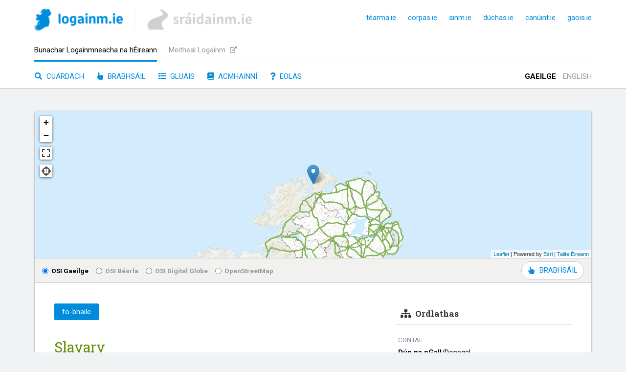

--- FILE ---
content_type: text/html; charset=utf-8
request_url: https://www.logainm.ie/ga/1416327
body_size: 7556
content:


<!DOCTYPE html>
<html lang="ga">
    <head>
        <meta charset="utf-8" />
		<meta name="viewport" content="width=device-width, initial-scale=1" />

        

        <link rel="preconnect" href="https://ajax.googleapis.com" />
<link rel="preconnect" href="https://fonts.googleapis.com" />
<link rel="preconnect" href="https://fonts.gstatic.com" />
<link rel="preconnect" href="https://use.fontawesome.com" />
<link rel="preconnect" href="https://code.jquery.com" />
<link rel="preconnect" href="https://unpkg.com" />

    <link rel="apple-touch-icon" sizes="180x180" href="/L/apple-touch-icon.png?v=3.0" />
    <link rel="icon" type="image/png" sizes="32x32" href="/L/favicon-32x32.png?v=3.0" />
    <link rel="icon" type="image/png" sizes="16x16" href="/L/favicon-16x16.png?v=3.0" />
    <link rel="manifest" href="/L/site.webmanifest?v=3.0" />
    <link rel="mask-icon" href="/L/safari-pinned-tab.svg?v=3.0" color="#5ade0b" />
    <link rel="shortcut icon" href="/L/favicon.ico?v=3.0" />
    <meta name="msapplication-TileColor" content="#00a300" />
    <meta name="theme-color" content="#ffffff" />

<title>Slavary | logainm.ie</title>
<meta property="og:title" content="Slavary" />
<meta property="og:site_name" content="logainm.ie" />
<meta name="twitter:title" content="Slavary | logainm.ie" />

<meta name="description" content="Logainmneacha agus eolas breise a bhaineann leis an &#xE1;it seo." />
<meta property="og:description" content="Logainmneacha agus eolas breise a bhaineann leis an &#xE1;it seo." />
<meta name="twitter:description" content="Logainmneacha agus eolas breise a bhaineann leis an &#xE1;it seo." />
<meta name="keywords" content="&#xC9;ire, logainmneacha, logainmn&#xED;ocht, t&#xED;reola&#xED;ocht, GIS, An Brainse Logainmneacha, Gaois, Fiontar &amp; Scoil na Gaeilge, DCU" />

<link rel="canonical" href="https://www.logainm.ie/ga/1416327" />
<link rel="alternate" href="https://www.logainm.ie/en/1416327" hreflang="en" />

    <meta property="fb:app_id" content="999444606797238" />
    <meta property="fb:admins" content="fiontar.dcu" />
<meta property="og:type" content="website" />
<meta name="twitter:card" content="summary_large_image" />
    <meta name="twitter:site" content="@logainm_ie" />

<meta property="og:url" content="https://www.logainm.ie/ga/1416327" />
<meta name="twitter:url" content="https://www.logainm.ie/ga/1416327" />
<meta property="og:locale" content="ga-IE" />
<meta property="og:locale:alternate" content="en-GB">

<meta property="og:image" content="https://www.logainm.ie/furniture/logainm-og.jpg" />
<meta name="twitter:image" content="https://www.logainm.ie/furniture/logainm-og.jpg" />


        <link type="text/css" rel="stylesheet" href="https://use.fontawesome.com/releases/v5.3.1/css/all.css" integrity="sha384-mzrmE5qonljUremFsqc01SB46JvROS7bZs3IO2EmfFsd15uHvIt+Y8vEf7N7fWAU" crossorigin="anonymous" />
        <link type="text/css" rel="stylesheet" href="/furniture/furniture.css?v=9-U6OP23WT0cmqRG910wFSjYtZ8" />


        
    <link type="text/css" rel="stylesheet" href="/furniture/placeList.css?v=Q_x9IhCywM6tFFkrf8cGN7mIJbg" />
<link type="text/css" rel="stylesheet" href="https://unpkg.com/leaflet@1.6.0/dist/leaflet.css" integrity="sha512-xwE/Az9zrjBIphAcBb3F6JVqxf46+CDLwfLMHloNu6KEQCAWi6HcDUbeOfBIptF7tcCzusKFjFw2yuvEpDL9wQ==" crossorigin="" />

    <link type="text/css" rel="stylesheet" href="/furniture/placeDetails.css?v=AdshJbg1qsLWtlLuSh--7fBiZt8" />
    <link type="text/css" rel="stylesheet" href="/glightbox/dist/css/glightbox.css?v=FipZ4wIL48lu9Hpo1gYvs6xvKQQ" />
    <link type="text/css" rel="stylesheet" href="https://api.mapbox.com/mapbox.js/plugins/leaflet-fullscreen/v1.0.1/leaflet.fullscreen.css" /> <!-- https://github.com/Leaflet/Leaflet.fullscreen -->
    <link type="text/css" rel="stylesheet" href="/furniture/Leaflet.Dialog.css?v=mhsSbtqLLKLvIaehYDL7scky_3o" />
    <link type="text/css" rel="stylesheet" href="/furniture/ideoLocator.css?v=KZCJ5Fi7sBcEgNThHOqQurUj0ts" />


        <script type="text/javascript" src="https://code.jquery.com/jquery-3.6.0.min.js" integrity="sha256-/xUj+3OJU5yExlq6GSYGSHk7tPXikynS7ogEvDej/m4=" crossorigin="anonymous"></script>
        <script type="text/javascript" src="/furniture/furniture.js?v=Mi8-ADawud-clc5miNinolR_9l0"></script>
        <script type="text/javascript">const ASPECT = "L";</script>

        
    <script type="text/javascript" src="/furniture/whereami.js?v=OLzzQQMWTl3IeTCL19MbG7a0j0s"></script>
    <script type="text/javascript" src="https://unpkg.com/leaflet@1.6.0/dist/leaflet.js" integrity="sha512-gZwIG9x3wUXg2hdXF6+rVkLF/0Vi9U8D2Ntg4Ga5I5BZpVkVxlJWbSQtXPSiUTtC0TjtGOmxa1AJPuV0CPthew==" crossorigin=""></script>
<script type="text/javascript">
    var uilang = "ga"
    var osiMapToken = "[base64]";
</script>
<script type="text/javascript" src="/wicket/wicket.js?v=n_JOFzW6iFK_T9pm8CONjzNQ8qY"></script>
<script type="text/javascript" src="/wicket/wicket-leaflet.js?v=7m7Fh-KTZVSvU5sx2Mxbv7JCB8k"></script>
<script type="text/javascript" src="https://unpkg.com/esri-leaflet@3.0.4/dist/esri-leaflet.js"></script>
<script type="text/javascript" src="https://unpkg.com/esri-leaflet-vector@3.0.0/dist/esri-leaflet-vector.js"></script>
<script type="text/javascript" src="/furniture/basemaps.js?v=yFwBKWki69Q1fQM7mP7Z6pHFgGk"></script>

    <script type="text/javascript" src="/furniture/placeDetails.js?v=9Kr4TcX5Bgg_NGlcAlLapFZVN50"></script>
    <script type="text/javascript" src="/furniture/geoconvertor.js?v=aTtjnz07i3g-2j86Ny16Ii8L-N0"></script>
    <script type="text/javascript" src="/furniture/geotools2.js?v=R1eH0CyoR9sXK9hVJ3RG6HXueqQ"></script> <!-- http://www.nearby.org.uk/tests/GeoTools2.html -->
    <script type="text/javascript" src="https://cdnjs.cloudflare.com/ajax/libs/proj4js/2.7.5/proj4.js"></script> <!-- http://proj4js.org/ -->
    <script type="text/javascript" src="/glightbox/dist/js/glightbox.min.js?v=f1m5JCQuHwrnJEv6HHQbLgZegLY"></script>
    <script type="text/javascript" src="https://api.mapbox.com/mapbox.js/plugins/leaflet-fullscreen/v1.0.1/Leaflet.fullscreen.min.js"></script> <!-- https://github.com/Leaflet/Leaflet.fullscreen -->
    <script type="text/javascript" src="/furniture/Leaflet.Dialog.js?v=vjB56d-IqNfofNvc6zlfVghpF7A"></script>
    <script type="text/javascript" src="/furniture/ideoLocator.js?v=M9rPDLfiidKI-8vi_Ix84DdV5Js"></script>

    </head>
    <body>
        
        <script defer data-domain="logainm.ie" src="https://plausible.io/js/script.pageview-props.file-downloads.js"></script>


        <div class="skip">
		    <a href="#site-main">
			    L&#xE9;im go dt&#xED; an pr&#xED;omhinneachar
		    </a>
	    </div>

        <header>
            <div class="inside">
                <div class="line1">
                        <a class="logo L" href="/ga/" title="Leathanach baile">
                            <picture>
                                <source srcset="/furniture/logainm-site-logo.webp, /furniture/logainm-site-logo-2x.webp 2x" type="image/webp" />
                                <img height="46" width="181" src="/furniture/logainm-site-logo-2x.png" srcset="/furniture/logainm-site-logo.png, /furniture/logainm-site-logo-2x.png 2x" alt="logainm.ie" />
                            </picture>    
                        </a>
                    <span class="interlogoDivider"></span>
                        <a class="siblingLogo S" href="https://www.sraidainm.ie/ga/">
                            <img height="48" width="217" src="/furniture/sraidainm.png" alt="sráidainm.ie" />
                        </a>
                    <div class="right">
                        <a class="uilang current" href="https://www.logainm.ie/ga/1416327">GA</a>
                        <a class="uilang " href="https://www.logainm.ie/en/1416327">EN</a>
                        <a class="site" rel="noopener noreferrer" href="https://www.tearma.ie/">téarma.ie</a>
                        <a class="site" rel="noopener noreferrer" href="https://www.corpas.ie/">corpas.ie</a>
                        <a class="site" rel="noopener noreferrer" href="https://www.ainm.ie/">ainm.ie</a>
                        <a class="site" rel="noopener noreferrer" href="https://www.duchas.ie/ga/">dúchas.ie</a>
                        <a class="site" rel="noopener noreferrer" href="https://www.canuint.ie/ga/">canúint.ie</a>
                        <a class="site" rel="noopener noreferrer" href="https://www.gaois.ie/ga/">gaois.ie</a>
                    </div>
                </div>
                <div class="line2">
                        <a class="site current" href="/ga/">Bunachar Logainmneacha na h&#xC9;ireann</a>
                        <a class="site" href="https://meitheal.logainm.ie/ga/" rel="noopener noreferrer" target="_blank">Meitheal Logainm <i class="fas fa-external-link-alt"></i></a>
                </div>
                <div class="line3">
                    <a class="sect " href="/ga/"><i class="fas fa-search"></i> Cuardach</a>
                    <a class="sect " href="/ga/brabhsail"><i class="fas fa-hand-pointer"></i> Brabhs&#xE1;il</a>
                        <a class="sect " href="/ga/gluais"><i class="fas fa-list"></i> Gluais</a>
                        <a class="sect " href="/ga/acmhainni"><i class="fas fa-book"></i> Acmhainn&#xED;</a>
                    <a class="sect about " href="/ga/eolas"><i class="fas fa-question"></i> Eolas</a>
                    <div class="right">
                        <a class="uilang current" href="https://www.logainm.ie/ga/1416327">Gaeilge</a>
                        <a class="uilang " href="https://www.logainm.ie/en/1416327">English</a>
                    </div>
                </div>
            </div>
        </header>

        <main id="site-main">
            


<div class="whitebox placeDetails ">
        <div class="map" data-wkt="POINT (-7.45840965024059 55.1507219172179)"></div>
        <div class="mapswapper">
            <label><input type="radio" name="basemap" value="osiga"/> OSI Gaeilge</label>
            <label><input type="radio" name="basemap" value="osien" checked/> OSI B&#xE9;arla</label>
            <label><input type="radio" name="basemap" value="osidg"/> OSI Digital Globe</label>
            <label><input type="radio" name="basemap" value="osm" /> OpenStreetMap</label>
            <a class="fullScreenLink" data-placeid="1416327" href="/ga/brabhsail?"><i class="fas fa-hand-pointer"></i> BRABHS&#xC1;IL</a>
        </div>
    <div class="rightcol">
        <div class="hierarchy" data-nosnippet="true">
            <h2 class="title"><span class="icon fas fa-sitemap"></span>Ordlathas</h2>
<h3 class="hierLabel">contae</h3>
<div class="hierItem"><a href="/ga/100013/"><span class="promi" lang="ga">Dún na nGall</span><span>/​</span><span lang="en">Donegal</span></a></div>
<h3 class="hierLabel">barúntacht</h3>
<div class="hierItem"><a href="/ga/53/"><span class="promi" lang="ga">Inis Eoghain Thiar</span><span>/​</span><span lang="en">Inishowen West</span></a></div>
<h3 class="hierLabel">ceantar bardasach</h3>
<div class="hierItem"><a href="/ga/1437743/"><span class="promi" lang="ga">Inis Eoghain</span><span>/​</span><span lang="en">Inishowen</span></a></div>
<h3 class="hierLabel">paróiste dlí</h3>
<div class="hierItem"><a href="/ga/786/"><span class="promi" lang="ga">Fathain Íochtarach</span><span>/​</span><span lang="en">Fahan Lower</span></a></div>
<h3 class="hierLabel">toghroinn</h3>
<div class="hierItem"><a href="/ga/1372421/"><span class="promi" lang="ga">Bun Cranncha (Uirbeach)</span><span>/​</span><span lang="en">Buncrana Urban</span></a></div>
<h3 class="hierLabel">baile fearainn</h3>
<div class="hierItem"><a href="/ga/15082/"><span class="promi" lang="ga">Tulaigh Armhaoile</span><span>/​</span><span lang="en">Tullyarvan</span></a></div>
<h3 class="hierLabel">fo-bhaile</h3>
<div class="hierItem self"><a href="/ga/1416327/"><span lang="en">Slavary</span></a></div>
        </div>
    </div>
    <div class="midcol">
        <div class="types"><span class="current"><span data-id="40">fo-bhaile</span></span></div>
<div class="highNames">
  <div class="name">
    <div class="wording"><span class="value  capitalizable" lang="en" data-internalLang="">Slavary</span></div>
    <div class="language">(Béarla)</div>
  </div>
  <div class="capitalizer"><label><input type="checkbox">Ceannlitreacha</label></div>
</div>
<div class="ancestors" data-nosnippet="true">
  <h2 class="title">Ordlathas</h2>
  <h3 class="hierLabel">contae</h3>
  <div class="hierItem"><a href="&#xA;					/ga/100013/&#xA;				"><span class="promi" lang="ga">Dún na nGall</span><span>/​</span><span lang="en">Donegal</span></a></div>
  <h3 class="hierLabel">barúntacht</h3>
  <div class="hierItem"><a href="&#xA;					/ga/53/&#xA;				"><span class="promi" lang="ga">Inis Eoghain Thiar</span><span>/​</span><span lang="en">Inishowen West</span></a></div>
  <h3 class="hierLabel">ceantar bardasach</h3>
  <div class="hierItem"><a href="&#xA;					/ga/1437743/&#xA;				"><span class="promi" lang="ga">Inis Eoghain</span><span>/​</span><span lang="en">Inishowen</span></a></div>
  <h3 class="hierLabel">paróiste dlí</h3>
  <div class="hierItem"><a href="&#xA;					/ga/786/&#xA;				"><span class="promi" lang="ga">Fathain Íochtarach</span><span>/​</span><span lang="en">Fahan Lower</span></a></div>
  <h3 class="hierLabel">toghroinn</h3>
  <div class="hierItem"><a href="&#xA;					/ga/1372421/&#xA;				"><span class="promi" lang="ga">Bun Cranncha (Uirbeach)</span><span>/​</span><span lang="en">Buncrana Urban</span></a></div>
  <h3 class="hierLabel">baile fearainn</h3>
  <div class="hierItem"><a href="&#xA;					/ga/15082/&#xA;				"><span class="promi" lang="ga">Tulaigh Armhaoile</span><span>/​</span><span lang="en">Tullyarvan</span></a></div>
</div>
<div class="location">
  <h2 class="title">Lárphointe</h2>
  <div class="latlon"><span class="locator"><i class="fas fa-crosshairs"></i></span><span class="dimension"><a class="value" href="/ga/anseo?lon=-7.45841&amp;lat=55.1507"><span class="lat">55.1507</span>, <span class="lon">-7.45841</span></a><span class="caption"><i class="fas fa-arrows-alt-v"></i>domhanleithead, <i class="fas fa-arrows-alt-h"></i>domhanfhad</span></span></div>
  <div class="datum">
    <div class="label">Eangach na <span class="noCaps">h</span>Éireann (le litir)</div>
    <div class="value gridL">Á ríomh...</div>
  </div>
  <div class="datum">
    <div class="label">Eangach na <span class="noCaps">h</span>Éireann (gan litir)</div>
    <div class="value gridN">Á ríomh...</div>
  </div>
  <div class="datum">
    <div class="label">Trasteilgean Mercator na <span class="noCaps">h</span>Éireann (ITM)</div>
    <div class="value itm">Á ríomh...</div>
  </div>
</div>
<div class="histrefs" data-nosnippet="true">
  <h2 class="title">Tagairtí stairiúla</h2>
  <div class="tableContainer">
    <table>
      <tr>
        <td class="year">1767</td>
        <td class="data">
          <div>Slavery </div>
        </td>
        <td class="sources">
          <div class="source"><button class="expander"><span class="right"><i class="fas fa-chevron-right"></i></span><span class="down" style="display: none"><i class="fas fa-chevron-down"></i></span></button><a class="abbr" href="javascript:void(null)">GJP (DG)</a> <span class="assignmentElaboration">GJ/1/1 306 [virtualtreasury.ie]</span><div class="details" style="display: none"><span class="title">Grand Jury Presentments, Donegal</span> <span class="sourceElaboration">Donegal Grand Jury assizes/presentments, 1753-1769. DonegalCA GJ/1/1. Cartlann Chontae Dhún na nGall, leagan digitithe ar fáil ag https://www.virtualtreasury.ie/</span></div>
          </div>
        </td>
      </tr>
      <tr>
        <td class="year">1835</td>
        <td class="data">
          <div>Slábhradh, ' a chain'</div>
        </td>
        <td class="sources">
          <div class="source"><button class="expander"><span class="right"><i class="fas fa-chevron-right"></i></span><span class="down" style="display: none"><i class="fas fa-chevron-down"></i></span></button><a class="abbr" href="javascript:void(null)">OD:AL</a> <span class="assignmentElaboration"></span><div class="details" style="display: none"><span class="title">O'Donovan (leagan Gaeilge de logainm nó nóta agus é scríofa le dúch; John O’Donovan / Seán Ó Donnabháin a scríobh de ghnáth), ex AL. A note or an Irish form of a placename in the Ordnance Survey Parish Namebooks, usually written by John O'Donovan.</span> <span class="sourceElaboration">Bliain: 1830-40, Bliain: 1835, Bliain: 1838</span></div>
          </div>
        </td>
      </tr>
      <tr>
        <td class="year">1835</td>
        <td class="data">
          <div>Slavery</div>
          <div class="pubNote"> Rev. H. Stuart; 'e' athraithe go 'a' le dúch</div>
        </td>
        <td class="sources">
          <div class="source"><button class="expander"><span class="right"><i class="fas fa-chevron-right"></i></span><span class="down" style="display: none"><i class="fas fa-chevron-down"></i></span></button><a class="abbr" href="javascript:void(null)">[Ainm Duine]:AL</a> <span class="assignmentElaboration"></span><div class="details" style="display: none"><span class="title">AL:[Ainm Duine]</span> <span class="sourceElaboration"></span></div>
          </div>
        </td>
      </tr>
      <tr>
        <td class="year">2013</td>
        <td class="data">
          <div>ˈslavəriː</div>
        </td>
        <td class="sources">
          <div class="source"><button class="expander"><span class="right"><i class="fas fa-chevron-right"></i></span><span class="down" style="display: none"><i class="fas fa-chevron-down"></i></span></button><a class="abbr" href="javascript:void(null)">Áit.</a> <span class="assignmentElaboration"></span><div class="details" style="display: none"><span class="title">Fianaise áitiúil, ar théip go hiondúil, ar coimeád i gcartlann an Bhrainse Logainmneacha.</span> <span class="sourceElaboration">Bliain: 1952-</span></div>
          </div>
        </td>
      </tr>
    </table>
  </div>
</div>
<div class="disclaimer" data-nosnippet="true">
  <p><strong>Aire:</strong> Cáipéisíocht áirithe chartlainne de chuid an Bhrainse Logainmneacha í seo. Léirítear anseo cuid de réimse thaighde an Bhrainse Logainmneacha ar an logainm seo thar na blianta. D'fhéadfadh sé nach taifead iomlán é agus nach bhfuil aon rangú in ord bailíochta déanta ar an bhfianaise atá ann. Is ar an tuiscint seo atá an t-ábhar seo á chur ar fáil don phobal.
				</p>
  <p>
					Is féidir leas a bhaint as an ábhar cartlainne agus taighde atá curtha ar fáil ar an suíomh seo ach an fhoinse a admháil. Ní mór scríobh chuig <a href="mailto:logainm@dcu.ie">logainm@dcu.ie</a> chun cead athfhoilsithe nó saincheisteanna eile maidir le ceadanna nó cóipcheart a phlé.
				</p>
</div>
<div class="permalink">
  <h2 class="title">Nasc buan</h2><a href="https://www.logainm.ie/1416327.aspx">
						https://www.logainm.ie/1416327.aspx
					</a></div>
    </div>
</div>

<script type="text/javascript">
    var lightbox = GLightbox({});
</script>

        </main>

        <footer>
            <div class="logos">
                <div class="inside">
                        


<a href="http://www.dcu.ie/" rel="noopener noreferrer" target="_blank">
    <picture>
        <source srcset="https://doras.gaois.ie/gaois/gaois-site-dcu-logomark.png?height=52&amp;quality=70&amp;format=webp, https://doras.gaois.ie/gaois/gaois-site-dcu-logomark.png?height=104&amp;quality=70&amp;format=webp 2x" media="(max-width: 799px)" type="image/webp" />
        <source srcset="https://doras.gaois.ie/gaois/gaois-site-dcu-logomark.png?height=52&amp;quality=70, https://doras.gaois.ie/gaois/gaois-site-dcu-logomark.png?height=104&amp;quality=70 2x" media="(max-width: 799px)" />
        <source srcset="https://doras.gaois.ie/gaois/gaois-site-dcu-logomark.png?height=60&amp;quality=70&amp;format=webp, https://doras.gaois.ie/gaois/gaois-site-dcu-logomark.png?height=120&amp;quality=70&amp;format=webp 2x" type="image/webp" />
        <img
            height="60"
            srcset="https://doras.gaois.ie/gaois/gaois-site-dcu-logomark.png?height=60&amp;quality=70, https://doras.gaois.ie/gaois/gaois-site-dcu-logomark.png?height=120&amp;quality=70 2x"
            src="https://doras.gaois.ie/gaois/gaois-site-dcu-logomark.png"
            alt="Ollscoil Chathair Bhaile &#xC1;tha Cliath"
        />
    </picture>
</a>

                        


<a href="https://www.gov.ie/ga/an-roinn-forbartha-tuaithe-agus-pobail-agus-gaeltachta/" rel="noopener noreferrer" target="_blank">
    <picture>
        <source srcset="https://doras.gaois.ie/gaois/gaois-site-rftpg.png?height=52&amp;quality=70&amp;format=webp, https://doras.gaois.ie/gaois/gaois-site-rftpg.png?height=104&amp;quality=70&amp;format=webp 2x" media="(max-width: 799px)" type="image/webp" />
        <source srcset="https://doras.gaois.ie/gaois/gaois-site-rftpg.png?height=52&amp;quality=70, https://doras.gaois.ie/gaois/gaois-site-rftpg.png?height=104&amp;quality=70 2x" media="(max-width: 799px)" />
        <source srcset="https://doras.gaois.ie/gaois/gaois-site-rftpg.png?height=60&amp;quality=70&amp;format=webp, https://doras.gaois.ie/gaois/gaois-site-rftpg.png?height=120&amp;quality=70&amp;format=webp 2x" type="image/webp" />
        <img
            height="60"
            srcset="https://doras.gaois.ie/gaois/gaois-site-rftpg.png?height=60&amp;quality=70, https://doras.gaois.ie/gaois/gaois-site-rftpg.png?height=120&amp;quality=70 2x"
            src="https://doras.gaois.ie/gaois/gaois-site-rftpg.png"
            alt="An Roinn Forbartha Tuaithe agus Pobail agus Gaeltachta"
        />
    </picture>
</a>

                        


<a href="https://www.gov.ie/ga/eagraiocht/an-roinn-turasoireachta-cultuir-ealaion-gaeltachta-spoirt-agus-mean/" rel="noopener noreferrer" target="_blank">
    <picture>
        <source srcset="https://doras.gaois.ie/gaois/gaois-site-straiteis.jpg?height=52&amp;quality=70&amp;format=webp, https://doras.gaois.ie/gaois/gaois-site-straiteis.jpg?height=104&amp;quality=70&amp;format=webp 2x" media="(max-width: 799px)" type="image/webp" />
        <source srcset="https://doras.gaois.ie/gaois/gaois-site-straiteis.jpg?height=52&amp;quality=70, https://doras.gaois.ie/gaois/gaois-site-straiteis.jpg?height=104&amp;quality=70 2x" media="(max-width: 799px)" />
        <source srcset="https://doras.gaois.ie/gaois/gaois-site-straiteis.jpg?height=60&amp;quality=70&amp;format=webp, https://doras.gaois.ie/gaois/gaois-site-straiteis.jpg?height=120&amp;quality=70&amp;format=webp 2x" type="image/webp" />
        <img
            height="60"
            srcset="https://doras.gaois.ie/gaois/gaois-site-straiteis.jpg?height=60&amp;quality=70, https://doras.gaois.ie/gaois/gaois-site-straiteis.jpg?height=120&amp;quality=70 2x"
            src="https://doras.gaois.ie/gaois/gaois-site-straiteis.jpg"
            alt="Strait&#xE9;is Fiche Bliain don Ghaeilge"
        />
    </picture>
</a>

                        


<a href="http://www.lottery.ie/" rel="noopener noreferrer" target="_blank">
    <picture>
        <source srcset="https://doras.gaois.ie/gaois/gaois-site-crannchur.png?height=52&amp;quality=70&amp;format=webp, https://doras.gaois.ie/gaois/gaois-site-crannchur.png?height=104&amp;quality=70&amp;format=webp 2x" media="(max-width: 799px)" type="image/webp" />
        <source srcset="https://doras.gaois.ie/gaois/gaois-site-crannchur.png?height=52&amp;quality=70, https://doras.gaois.ie/gaois/gaois-site-crannchur.png?height=104&amp;quality=70 2x" media="(max-width: 799px)" />
        <source srcset="https://doras.gaois.ie/gaois/gaois-site-crannchur.png?height=60&amp;quality=70&amp;format=webp, https://doras.gaois.ie/gaois/gaois-site-crannchur.png?height=120&amp;quality=70&amp;format=webp 2x" type="image/webp" />
        <img
            height="60"
            srcset="https://doras.gaois.ie/gaois/gaois-site-crannchur.png?height=60&amp;quality=70, https://doras.gaois.ie/gaois/gaois-site-crannchur.png?height=120&amp;quality=70 2x"
            src="https://doras.gaois.ie/gaois/gaois-site-crannchur.png"
            alt="An Crannchur N&#xE1;isi&#xFA;nta"
        />
    </picture>
</a>

                </div>
            </div>
            <div class="colophon">
                <div class="inside">
                    <div class="col col1">
                        <a href="/ga/eolas">Eolas faoin su&#xED;omh seo</a><br />
                        <a href="/ga/">Cuardach</a><br />
                        <a href="/ga/brabhsail">Brabhs&#xE1;il</a><br />
                            <a href="/ga/gluais">Gluais na bhfocal coitianta</a><br />
                            <a href="/ga/acmhainni">Acmhainn&#xED; logainmn&#xED;ochta</a>
                    </div>
                    <div class="col col2">
Bunachar Logainmneacha na h&#xC9;ireann<br />
Teagmh&#xE1;il: <a href="mailto:logainm@dcu.ie">logainm@dcu.ie</a> <br />
Sonra&#xED;&copy; <a href="https://www.gov.ie/ga/an-roinn-forbartha-tuaithe-agus-pobail-agus-gaeltachta/" rel="noopener noreferrer" target="_blank">Rialtas na h&#xC9;ireann</a>
                        <br />
                        R&#xE9;iteach teicni&#xFA;il &copy; <a href="https://www.gaois.ie/ga/" rel="noopener noreferrer" target="_blank">Gaois</a> 2008&ndash;2026
                    </div>
                    <div class="col col3">
                        <div class="socials">
                                <a href="https://twitter.com/logainm_ie" rel="noopener noreferrer" target="_blank" title="Twitter"><i class="fab fa-twitter"></i> <span>@logainm_ie</span></a><br />
                                <a href="https://www.facebook.com/logainm.ie" rel="noopener noreferrer" target="_blank" title="Facebook"><i class="fab fa-facebook"></i> <span>logainm.ie</span></a><br />
                            <a href="https://www.gaois.ie/ga/newsletter/" rel="noopener noreferrer" target="_blank"><i class="fas fa-envelope"></i> <span>Nuachtlitir</span></a>
                        </div>
                    </div>
                </div>
                <div class="subfooter">
                    <div class="inside">
                        <div class="uilangs">
                            <a class="uilang current" href="https://www.logainm.ie/ga/1416327">Gaeilge</a>
                            <a class="uilang " href="https://www.logainm.ie/en/1416327">English</a>
                        </div>
                    </div>
                </div>
            </div>
        </footer>
    </body>
</html>


--- FILE ---
content_type: text/javascript; charset=UTF-8
request_url: https://www.logainm.ie/furniture/furniture.js?v=Mi8-ADawud-clc5miNinolR_9l0
body_size: 15
content:
function loc(n){var t,i,r;return n||(n=""),t=n,i=n.split("|"),i.length>1&&(r=$("html").attr("lang"),r=="ga"&&(t=i[0]),r=="en"&&(t=i[1])),$.trim(t)}$(window).ready(function(){$("button.play").on("click",function(n){var t=$(n.delegateTarget),i;t.find("audio").remove();i="https://fionstorage.blob.core.windows.net/topoaudio/"+t.attr("data-filename");t.append('<audio><source src="'+i+'" type="audio/mp3"><\/audio>');t.find("audio").toArray()[0].play()})})

--- FILE ---
content_type: text/javascript; charset=UTF-8
request_url: https://www.logainm.ie/wicket/wicket.js?v=n_JOFzW6iFK_T9pm8CONjzNQ8qY
body_size: 2893
content:
/** @license
 *
 *  Copyright (C) 2012 K. Arthur Endsley (kaendsle@mtu.edu)
 *  Michigan Tech Research Institute (MTRI)
 *  3600 Green Court, Suite 100, Ann Arbor, MI, 48105
 *
 *  This program is free software: you can redistribute it and/or modify
 *  it under the terms of the GNU General Public License as published by
 *  the Free Software Foundation, either version 3 of the License, or
 *  (at your option) any later version.
 *
 *  This program is distributed in the hope that it will be useful,
 *  but WITHOUT ANY WARRANTY; without even the implied warranty of
 *  MERCHANTABILITY or FITNESS FOR A PARTICULAR PURPOSE.  See the
 *  GNU General Public License for more details.
 *
 *  You should have received a copy of the GNU General Public License
 *  along with this program.  If not, see <http://www.gnu.org/licenses/>.
 *
 */
(function(n,t){typeof define=="function"&&define.amd?define(function(){return t()}):typeof module!="undefined"&&typeof exports=="object"?module.exports=t():n.Wkt=t()})(this,function(){var n,t,i;return i=this,Wkt=function(n){if(n instanceof Wkt)return n;if(!(this instanceof Wkt))return new Wkt(n);this._wrapped=n},n=function(n,t){return n.substring(0,t.length)===t},t=function(n,t){return n.substring(n.length-t.length)===t},Wkt.delimiter=" ",Wkt.isArray=function(n){return!!(n&&n.constructor===Array)},Wkt.trim=function(i,r){for(r=r||" ";n(i,r);)i=i.substring(1);while(t(i,r))i=i.substring(0,i.length-1);return i},Wkt.Wkt=function(n){this.delimiter=Wkt.delimiter||" ";this.wrapVertices=!0;this.regExes={typeStr:/^\s*(\w+)\s*\(\s*(.*)\s*\)\s*$/,spaces:/\s+|\+/,numeric:/-*\d+(\.*\d+)?/,comma:/\s*,\s*/,parenComma:/\)\s*,\s*\(/,coord:/-*\d+\.*\d+ -*\d+\.*\d+/,doubleParenComma:/\)\s*\)\s*,\s*\(\s*\(/,ogcTypes:/^(multi)?(point|line|polygon|box)?(string)?$/i,crudeJson:/^{.*"(type|coordinates|geometries|features)":.*}$/};this._stripWhitespaceAndParens=function(n){var t=n.trim();return t.replace(/^\(?(.*?)\)?$/,"$1")};this.components=undefined;n&&typeof n=="string"?this.read(n):n&&typeof n!==undefined&&this.fromObject(n)},Wkt.Wkt.prototype.isCollection=function(){switch(this.type.slice(0,5)){case"multi":return!0;case"polyg":return!0;default:return!1}},Wkt.Wkt.prototype.sameCoords=function(n,t){return n.x===t.x&&n.y===t.y},Wkt.Wkt.prototype.fromObject=function(n){var t;return t=n.hasOwnProperty("type")&&n.hasOwnProperty("coordinates")?this.fromJson(n):this.deconstruct.call(this,n),this.components=t.components,this.isRectangle=t.isRectangle||!1,this.type=t.type,this},Wkt.Wkt.prototype.toObject=function(n){var t=this.construct[this.type].call(this,n);return typeof t!="object"||Wkt.isArray(t)||(t.properties=this.properties),t},Wkt.Wkt.prototype.toString=function(){return this.write()},Wkt.Wkt.prototype.fromJson=function(n){var i,r,u,t,e,f;if(this.type=n.type.toLowerCase(),this.components=[],n.hasOwnProperty("geometry"))return this.fromJson(n.geometry),this.properties=n.properties,this;if(t=n.coordinates,Wkt.isArray(t[0])){for(i in t)if(t.hasOwnProperty(i))if(Wkt.isArray(t[i][0])){f=[];for(r in t[i])if(t[i].hasOwnProperty(r))if(Wkt.isArray(t[i][r][0])){e=[];for(u in t[i][r])t[i][r].hasOwnProperty(u)&&e.push({x:t[i][r][u][0],y:t[i][r][u][1]});f.push(e)}else f.push({x:t[i][r][0],y:t[i][r][1]});this.components.push(f)}else this.type==="multipoint"?this.components.push([{x:t[i][0],y:t[i][1]}]):this.components.push({x:t[i][0],y:t[i][1]})}else this.components.push({x:t[0],y:t[1]});return this},Wkt.Wkt.prototype.toJson=function(){var n,i,t,r,f,e,u;if(n=this.components,i={coordinates:[],type:function(){var t,n,i;n=this.regExes.ogcTypes.exec(this.type).slice(1);i=[];for(t in n)n.hasOwnProperty(t)&&n[t]!==undefined&&i.push(n[t].toLowerCase().slice(0,1).toUpperCase()+n[t].toLowerCase().slice(1));return i}.call(this).join("")},this.type.toLowerCase()==="box"){i.type="Polygon";i.bbox=[];for(t in n)n.hasOwnProperty(t)&&(i.bbox=i.bbox.concat([n[t].x,n[t].y]));return i.coordinates=[[[n[0].x,n[0].y],[n[0].x,n[1].y],[n[1].x,n[1].y],[n[1].x,n[0].y],[n[0].x,n[0].y]]],i}for(t in n)if(n.hasOwnProperty(t))if(Wkt.isArray(n[t])){u=[];for(r in n[t])if(n[t].hasOwnProperty(r))if(Wkt.isArray(n[t][r])){e=[];for(f in n[t][r])n[t][r].hasOwnProperty(f)&&e.push([n[t][r][f].x,n[t][r][f].y]);u.push(e)}else n[t].length>1?u.push([n[t][r].x,n[t][r].y]):u=u.concat([n[t][r].x,n[t][r].y]);i.coordinates.push(u)}else n.length>1?i.coordinates.push([n[t].x,n[t].y]):i.coordinates=i.coordinates.concat([n[t].x,n[t].y]);return i},Wkt.Wkt.prototype.merge=function(n){var t=this.type.slice(0,5);if(this.type!==n.type&&this.type.slice(5,this.type.length)!==n.type)throw TypeError("The input geometry types must agree or the calling this.Wkt.Wkt instance must be a multigeometry of the other");switch(t){case"point":this.components=[this.components.concat(n.components)];break;case"multi":this.components=this.components.concat(n.type.slice(0,5)==="multi"?n.components:[n.components]);break;default:this.components=[this.components,n.components]}return t!=="multi"&&(this.type="multi"+this.type),this},Wkt.Wkt.prototype.read=function(n){var t;if(t=this.regExes.typeStr.exec(n),t)this.type=t[1].toLowerCase(),this.base=t[2],this.ingest[this.type]&&(this.components=this.ingest[this.type].apply(this,[this.base]));else if(this.regExes.crudeJson.test(n))if(typeof JSON=="object"&&typeof JSON.parse=="function")this.fromJson(JSON.parse(n));else{console.log("JSON.parse() is not available; cannot parse GeoJSON strings");throw{name:"JSONError",message:"JSON.parse() is not available; cannot parse GeoJSON strings"};}else{console.log("Invalid WKT string provided to read()");throw{name:"WKTError",message:"Invalid WKT string provided to read()"};}return this},Wkt.Wkt.prototype.write=function(n){var i,t,r;for(n=n||this.components,t=[],t.push(this.type.toUpperCase()+"("),i=0;i<n.length;i+=1){if(this.isCollection()&&i>0&&t.push(","),!this.extract[this.type])return null;r=this.extract[this.type].apply(this,[n[i]]);this.isCollection()&&this.type!=="multipoint"?t.push("("+r+")"):(t.push(r),i!==n.length-1&&this.type!=="multipoint"&&t.push(","))}return t.push(")"),t.join("")},Wkt.Wkt.prototype.extract={point:function(n){return String(n.x)+this.delimiter+String(n.y)},multipoint:function(n){for(var r=[],i,t=0;t<n.length;t+=1)i=this.extract.point.apply(this,[n[t]]),this.wrapVertices&&(i="("+i+")"),r.push(i);return r.join(",")},linestring:function(n){return this.extract.point.apply(this,[n])},multilinestring:function(n){var t,i=[];if(n.length)for(t=0;t<n.length;t+=1)i.push(this.extract.linestring.apply(this,[n[t]]));else i.push(this.extract.point.apply(this,[n]));return i.join(",")},polygon:function(n){return this.extract.multilinestring.apply(this,[n])},multipolygon:function(n){for(var i=[],t=0;t<n.length;t+=1)i.push("("+this.extract.polygon.apply(this,[n[t]])+")");return i.join(",")},box:function(n){return this.extract.linestring.apply(this,[n])},geometrycollection:function(){console.log("The geometrycollection WKT type is not yet supported.")}},Wkt.Wkt.prototype.ingest={point:function(n){var t=Wkt.trim(n).split(this.regExes.spaces);return[{x:parseFloat(this.regExes.numeric.exec(t[0])[0]),y:parseFloat(this.regExes.numeric.exec(t[1])[0])}]},multipoint:function(n){var t,i,r;for(i=[],r=Wkt.trim(n).split(this.regExes.comma),t=0;t<r.length;t+=1)i.push(this.ingest.point.apply(this,[r[t]]));return i},linestring:function(n){var t,r,i;for(r=this.ingest.multipoint.apply(this,[n]),i=[],t=0;t<r.length;t+=1)i=i.concat(r[t]);return i},multilinestring:function(n){var i,r,u,t;for(r=[],t=Wkt.trim(n).split(this.regExes.doubleParenComma),t.length===1&&(t=Wkt.trim(n).split(this.regExes.parenComma)),i=0;i<t.length;i+=1)u=this._stripWhitespaceAndParens(t[i]),r.push(this.ingest.linestring.apply(this,[u]));return r},polygon:function(n){var i,r,u,f,e,o,t,s,h;for(o=Wkt.trim(n).split(this.regExes.parenComma),u=[],i=0;i<o.length;i+=1){for(e=this._stripWhitespaceAndParens(o[i]).split(this.regExes.comma),f=[],r=0;r<e.length;r+=1)t=e[r].split(this.regExes.spaces),t.length>2&&(t=t.filter(function(n){return n!=""})),t.length===2&&(s=t[0],h=t[1],f.push({x:parseFloat(s),y:parseFloat(h)}));u.push(f)}return u},box:function(n){var t,r,i;for(r=this.ingest.multipoint.apply(this,[n]),i=[],t=0;t<r.length;t+=1)i=i.concat(r[t]);return i},multipolygon:function(n){var t,i,u,r;for(i=[],r=Wkt.trim(n).split(this.regExes.doubleParenComma),t=0;t<r.length;t+=1)u=this._stripWhitespaceAndParens(r[t]),i.push(this.ingest.polygon.apply(this,[u]));return i},geometrycollection:function(){console.log("The geometrycollection WKT type is not yet supported.")}},Wkt})